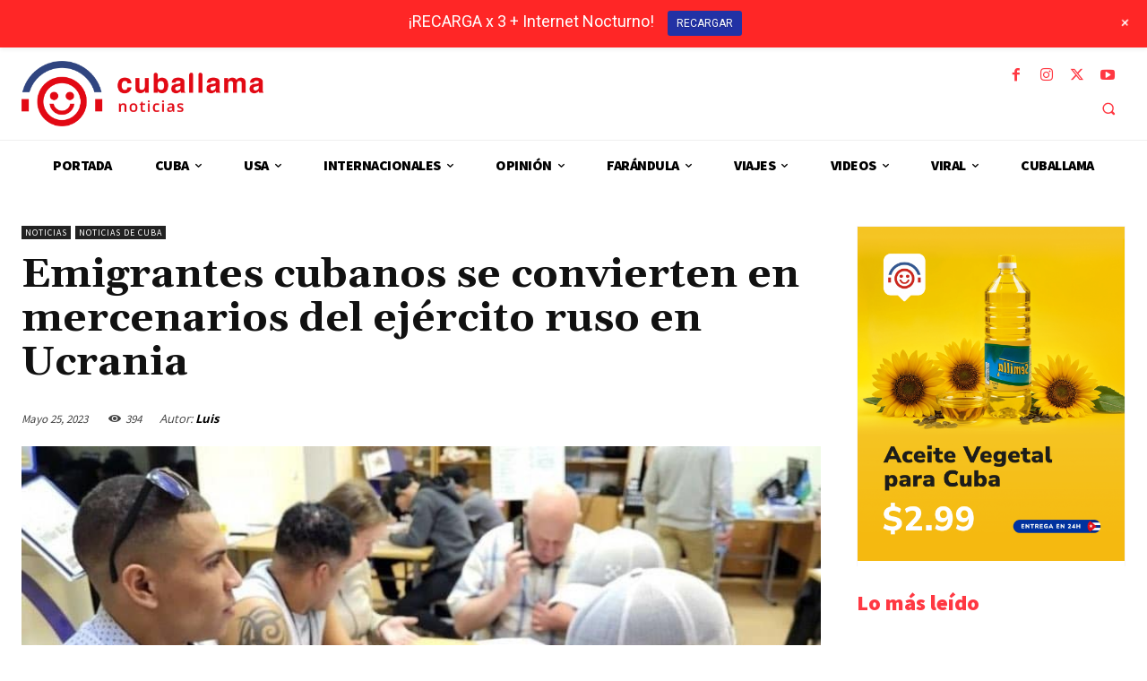

--- FILE ---
content_type: text/html; charset=UTF-8
request_url: https://www.cuballama.com/noticias/wp-admin/admin-ajax.php?td_theme_name=Newspaper&v=12.7.1
body_size: 70
content:
{"123709":394}